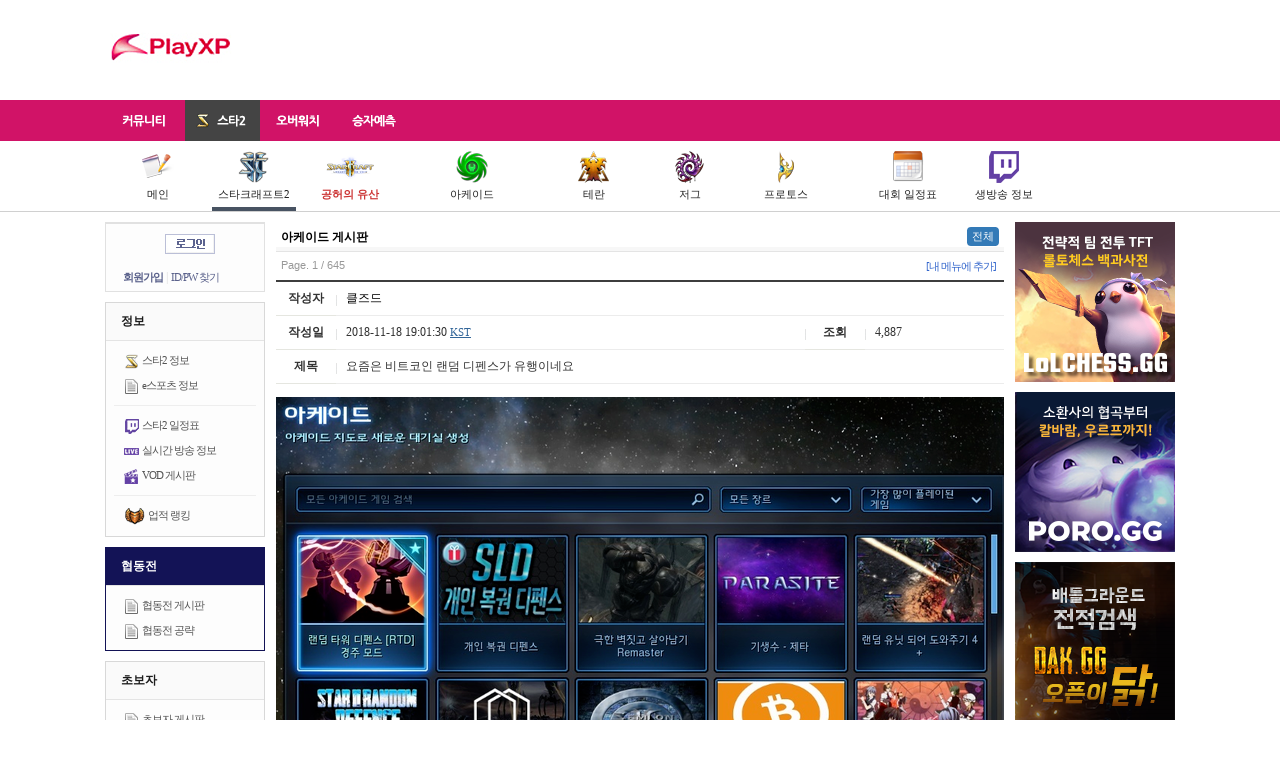

--- FILE ---
content_type: text/html; charset=UTF-8
request_url: https://www.playxp.com/sc2/galaxy/freeboard/view.php?article_id=5634096&sub=sc2
body_size: 9417
content:
<!DOCTYPE html>
<html>
<head>
    <meta charset="utf-8">
    <title>요즘은 비트코인 랜덤 디펜스가 유행이네요 - PlayXP</title>
    <meta http-equiv="X-UA-Compatible" content="IE=edge"/>
                <meta name="viewport" content="width=device-width, initial-scale=1, user-scalable=no">
        <link rel="shortcut icon" href="/favicon.ico"/>
    <link rel="stylesheet" href="/assets/css/normalize.css">
    <link rel="stylesheet" href="/assets/css/bootstrap.min.css">
    <link rel="stylesheet" href="/assets/css/jquery-ui.min.css">
    <link rel="stylesheet" href="/assets/css/jquery-ui.theme.min.css">
    <link rel="stylesheet" type="text/css" href="/assets/css/base.css?9c83ac"/>
            <link rel="stylesheet" type="text/css" href="/assets/css/mobile.css?9c83ac"/>
            <script type="text/javascript" src="/js/common/prototype-1.6.1.js"></script>
    <script type="text/javascript" src="/assets/js/jquery-1.11.1.min.js"></script>
    <script type="text/javascript">
        jQuery.noConflict();
    </script>
    <script type="text/javascript" src="/js/swfobject.js"></script>
    <script type="text/javascript" src="/js/viewTitle.js"></script>
    <script type="text/javascript" src="/assets/js/jquery-ui.min.js"></script>
    <script type="text/javascript" src="/assets/js/bootstrap.min.js"></script>
            <script type="text/javascript"
                src="/assets/js/boardView.js?20150803r1"></script>
        <!--[if IE 8]>
    <link rel="stylesheet" type="text/css" href="http://imports.playxp.com/css/common/ie8-20090714.css"/>
    <![endif]-->
    <script type="text/javascript">
        var requirejs = {
            baseUrl: '/assets/js', 
            urlArgs: '9c83ac'
        };
        
    </script>
    <script data-main="base" src="/assets/js/require.js"></script>
                <script async src="//pagead2.googlesyndication.com/pagead/js/adsbygoogle.js"></script>
    <script>
        (adsbygoogle = window.adsbygoogle || []).push({
            google_ad_client: "ca-pub-2756103832564341"
        });
        
    </script>
</head>

<body class="sc2">
<h1>playXP</h1>

<div id="gnb">
    <div class="hdn">
                    <a href="/" class="logo"><img src="/assets/images/common/playXP_symbol.gif" alt="PlayXP"/></a>
        
        <div class="mobileMenu">
                            <a class="login" href="/member/login_form.php"><img
                            src="//imports.playxp.com/images/btn_login_global.gif" alt="로그인" title=""/></a>
                    </div>

        <div class="gb">
                                            
                    <!-- 728x90 -->
                    <ins class="adsbygoogle"
                         style="display:inline-block;width:728px;height:90px"
                         data-ad-client="ca-pub-2756103832564341"
                         data-ad-region="base"
                         data-ad-slot="5559417914"></ins>
                    <script>
                        (adsbygoogle = window.adsbygoogle || []).push({});
                    </script>
                
                                    </div>
    </div>

    <div class="lnb">
        <div class="box">
            <ul>
                <li class="community">
                    <a href="https://www.playxp.com/"><span>커뮤니티</span></a>
                </li>
                <li class="sc2 actived">
                    <a href="https://www.playxp.com/sc2/">
                        <img src="//pocket.playxp.com/thumbs/728x/1590776?a18533675ac01b6a"/>
                        <span>스타2</span>
                    </a>
                </li>
                <li class="overwatch">
                    <a href="https://www.playxp.com/overwatch/">
                        <span>오버워치</span>
                    </a>
                </li>
                <li class="toto">
                    <a href="https://www.playxp.com/toto/"><span>승자예측</span></a>
                </li>
            </ul>
        </div>
    </div>
            <div class="snb games sc2">
            <div class="inner">
                <ul class="sc2">
                    <li class="wide">
                        <a href="/">
                            <img src="/assets/images/sc2/ico_board_32.png"/><br/>
                            메인
                        </a>
                    </li>
                    <li class="wide on">
                        <a href="/sc2/">
                            <img src="/assets/images/sc2/ico_sc2_32.png"/>
                            <br/>
                            스타크래프트2
                        </a>
                    </li>
                    <li>
                        <a href="/sc2/lotv/" style="color:#cc3333; font-weight:bold;">
                            <img src="/assets/images/sc2/ico_void_48x32.png"/><br/>
                            공허의 유산
                        </a>
                    </li>
                    <li class="bar"></li>
                    <li>
                        <a href="/sc2/galaxy/freeboard/list.php">
                            <img src="/assets/images/sc2/ico_map_32.png"/><br/>
                            아케이드
                        </a>
                    </li>
                    <li class="bar"></li>
                    <li>
                        <a href="/sc2/terran/list.php">
                            <img src="/assets/images/sc2/ico_terran_32.png"/><br/>
                            테란
                        </a>
                    </li>
                    <li>
                        <a href="/sc2/zerg/list.php">
                            <img src="/assets/images/sc2/ico_zerg_32.png"/><br/>
                            저그
                        </a>
                    </li>
                    <li>
                        <a href="/sc2/protoss/list.php">
                            <img src="/assets/images/sc2/ico_protoss_32.png"/><br/>
                            프로토스
                        </a>
                    </li>
                    <li class="bar"></li>
                                        <li>
                        <a href="/sc2/schedule/">
                            <img src="/assets/images/sc2/ico_schedule2_32.png"/><br/>
                            대회 일정표
                        </a>
                    </li>
                    <li>
                        <a href="/sc2/live/">
                            <img src="/assets/images/sc2/ico_live_32.png"/><br/>
                            생방송 정보
                        </a>
                    </li>
                                    </ul>
            </div>
        </div>
        <div class="clearfix"></div>
</div>

<div id="container">
                <h2>서브 메뉴</h2>
        <div id="MenuContainer">
            <h2>로그인</h2>
    <form method="post" action="/member/login.php" onsubmit="return login(this);">
        <div id="LoginBox">
            <div class="ct">
                <a href="/member/login_form.php"><img src="//imports.playxp.com/images/btn_login_global.gif"
                                                      alt="로그인" title=""/></a>
            </div>

            <div class="link">
                <a href="/member/signup.html" class="signup">회원가입</a> |
                <a href="/member/find.html" class="find">ID/PW 찾기</a>
            </div>
        </div>
    </form>


<form name="frmDelMyMenu" method="post" action="/my/delMyMenu.php">
    <input type="hidden" name="seq" value=""/>
</form>
<script type="text/javascript">
    function delMyMenu(seq, title) {
        if (confirm('정말로 "' + title + '" 메뉴를 삭제하시겠습니까?') === false) return false;

        var form = document.forms['frmDelMyMenu'];
        form.seq.value = seq;
        form.submit();
    }

    function setMyMenu(opt) {
        new Ajax.Request('/my/toggleMyMenu.php',
            {
                method: 'post',
                postBody: 'opt=' + (opt ? 1 : 0)
            });
    }
    
</script>
            <div id="Menu">
    <div class="caption">
        정보
    </div>

    <ul>
        <li>
            <img src="//pocket.playxp.com/thumbs/728x/1590776?a18533675ac01b6a"/>
            <a href="/sc2/lotv/list.php">스타2 정보</a>
        </li>
        <li>
            <img src="/assets/images/board/article_15.png" alt="" title=""/>
            <a href="/esports/list.php?sub=sc2">e스포츠 정보</a>
        </li>
    </ul>

    <ul>
        <li>
            <img src="/assets/images/twitch.png" srcset="/assets/images/twitch@2x.png 2x" alt="화살표" title=""/>
            <a href="/sc2/schedule/"> 스타2 일정표</a>
        </li>
        <li>
            <img src="/assets/images/ico_live.png" srcset="/assets/images/ico_live@2x.png 2x" alt="화살표" title=""/>
            <a href="/sc2/live/">실시간 방송 정보</a>
        </li>
        <li>
            <img src="/assets/images/ico_vod.png" srcset="/assets/images/ico_vod@2x.png 2x" alt="화살표" title=""/>
            <a href="/sc2/vod/list.php">VOD 게시판</a>
        </li>
    </ul>

    <ul class="last">
        <li>
            <img src="/assets/images/sc2/ico_achievement.png"/>
            <a href="/sc2/achievement/">업적 랭킹</a>
        </li>
    </ul>
</div>

<div id="Menu" style="border-color: #131356;">
    <div class="caption" style="letter-spacing:0; background-color:#131356; color:#fff;">
        협동전
    </div>

    <ul class="last">
        <li>
            <img src="/assets/images/board/article_15.png" alt="" title=""/>
            <a href="/sc2/co_op/list.php">협동전 게시판</a>
        </li>
        <li>
            <img src="/assets/images/board/article_15.png" alt="" title=""/>
            <a href="/sc2/co_op/guide/list.php">협동전 공략</a>
        </li>
    </ul>
</div>

<div id="Menu">
    <div class="caption">
        초보자
    </div>

    <ul>
        <li>
            <img src="/assets/images/board/article_15.png" alt="" title=""/>
            <a href="/sc2/newbie/list.php">초보자 게시판</a>
        </li>
        <li>
            <img src="/assets/images/board/article_15.png" alt="" title=""/>
            <a href="/sc2/single/guide/list.php">캠페인 게시판</a>
        </li>
    </ul>

    <ul class="last">

        <li>
            <img src="/assets/images/board/article_15.png" alt="" title=""/>
            <a href="/sc2/strategy/list.php">빌드/전략 게시판</a>
        </li>
        <li>
            <img src="/assets/images/board/article_15.png" alt="" title=""/>
            <a href="/sc2/tip/list.php">팁/정보 게시판</a>
        </li>
    </ul>
</div>

<div id="Menu">
    <div class="caption">
        커뮤니티
    </div>

    <ul>
        <li>
            <img src="//pocket.playxp.com/thumbs/728x/1539654?91098b80f55215e9" alt="" title=""/>
            <a href="/sc2/bbs/list.php">스타2 게시판</a>
        </li>
        <li>
            <img src="/assets/images/board/article_15.png" alt="" title=""/>
            <a href="/sc2/issue/list.php">사건사고 게시판</a>
        </li>
    </ul>

    <ul>
        <li>
            <img src="/assets/images/board/article_15.png" alt="" title=""/>
            <a href="/community/funny/list.php?sub=sc2">웃기는 게시판</a>
        </li>
    </ul>

    <ul class="mobileOnly">
        <li>
            <a href="/issues/sc2.php?sub=main">이슈 게시물</a>
        </li>
    </ul>

    <ul>
        <li>
            <img src="/assets/images/board/article_15.png" alt="" title=""/>
            <a href="/sc2/opentoon/list.php?sub=sc2">오픈툰</a>
        </li>
        <li>
            <img src="/assets/images/board/article_15.png" alt="" title=""/>
            <a href="/sc2/ss/list.php">스크린샷</a>
        </li>
    </ul>

    <ul>
        <li>
            <img src="//imports.playxp.com/images/sc2/ico_league_t.gif" alt="화살표" title=""/>
            <a href="/sc2/terran/list.php">테란 게시판</a>
        </li>
        <li>
            <img src="//imports.playxp.com/images/sc2/ico_league_z.gif" alt="화살표" title=""/>
            <a href="/sc2/zerg/list.php">저그 게시판</a>
        </li>
        <li>
            <img src="//imports.playxp.com/images/sc2/ico_league_p.gif" alt="화살표" title=""/>
            <a href="/sc2/protoss/list.php">프로토스 게시판</a>
        </li>
    </ul>

    <ul class="last">
        <li>
            <img src="/assets/images/board/article_15.png" alt="" title=""/>
            <a href="/sc2/gosureplays/list.php">고수 리플레이</a>
        </li>
        <li>
            <img src="/assets/images/board/article_15.png" alt="" title=""/>
            <a href="/sc2/replays/list.php">유저 리플레이</a>
        </li>
    </ul>
</div>

<div id="Menu">
    <div class="caption">
        세계관
    </div>

    <ul class="last">
        <li>
            <img src="/assets/images/board/article_15.png" alt="" title=""/>
            <a href="/sc2/story/list.php">세계관 정보</a>
        </li>
        <li>
            <img src="/assets/images/board/article_15.png" alt="" title=""/>
            <a href="/sc2/storyqna/list.php">세계관 토론장</a>
        </li>
    </ul>
</div>

<div id="Menu">
    <div class="caption">
        아케이드
    </div>

    <ul>
        <li>
            <img src="/assets/images/board/ico_map_16.png"/>
            <a href="/sc2/mappr/list.php?sub=sc2">아케이드 홍보</a>
        </li>
        <li class="actived">
            <img src="/assets/images/board/ico_map_16.png"/>
            <a href="/sc2/galaxy/freeboard/list.php?sub=sc2">아케이드 게시판</a>
        </li>
    </ul>

    <ul class="last">
        <li>
            <img src="/assets/images/board/article_15.png" alt="" title=""/>
            <a href="/sc2/galaxy/list.php?sub=sc2">갤럭시 포럼</a>
        </li>
        <li>
            <img src="/assets/images/board/article_15.png" alt="" title=""/>
            <a href="/sc2/galaxyqna/list.php?sub=sc2">갤럭시 Q&amp;A</a>
        </li>
        <li>
            <img src="/assets/images/board/article_15.png" alt="" title=""/>
            <a href="/sc2/maps/tip/list.php?sub=sc2">갤럭시 팁</a>
        </li>
        <li>
            <img src="/assets/images/board/article_15.png" alt="" title=""/>
            <a href="/sc2/maps/pds/list.php?sub=sc2">맵 자료실</a>
        </li>
    </ul>
</div>

<div id="Menu">
    <div class="caption">
        홍보
    </div>

    <ul class="last">
        <li>
            <img src="/assets/images/board/article_15.png" alt="" title=""/>
            <a href="/sc2/bj/list.php">방송 홍보</a>
        </li>
        <li>
            <img src="/assets/images/board/article_15.png" alt="" title=""/>
            <a href="/sc2/clan/list.php">클랜 홍보</a>
        </li>
        <li>
            <img src="/assets/images/board/article_15.png" alt="" title=""/>
            <a href="/sc2/friends/list.php">배틀넷 친구 찾기</a>
        </li>
    </ul>
</div>

<div id="Menu">
    <div class="caption">
        기타
    </div>

    <ul class="last">
        <li>
            <img src="/assets/images/board/article_15.png" alt="" title=""/>
            <a href="/sc2/patch/list.php">패치 노트</a>
        </li>
    </ul>
</div>

        </div>
        
        <link href="/css/SmartEditor/0.3.16/style.css" rel="stylesheet" type="text/css"/>
<script async="" src="//platform.twitter.com/widgets.js" charset="utf-8"></script>
<div id="BoardView">
    <div class="boardTopImage">
    </div>







    <div class="board_title">
        <a href="/sc2/galaxy/freeboard/list.php?sub=sc2"><strong>아케이드 게시판</strong></a>

        <ul class="subnav nav nav-pills">
            <li class="active"><a href="/sc2/galaxy/freeboard/list.php">전체</a></li>
                    </ul>

        <div class="clearfix"></div>
    </div>
    <div id="PageInfo">
        Page. 1 / 645

        <span class="addBoard">
            <a href="/my/addBoard.php">[내 메뉴에 추가]</a>
    </span>
    </div>
    
    <div class="mobileOnly">
        <div id="BoardButton">
                                        <a href="write.php?sub=sc2"><img
                            src="/images/board/btn_write.gif" title="" alt="글쓰기"/></a>
                    </div>

            </div>

    <table id="BoardViewHeader" class="no_category">
        <tr>
            <th>작성자</th>
            <td class="nick" colspan="3">
                                    <a href="#" onclick="return ViewUnion(635129);">클즈드</a>
                                                                    </td>
        </tr>
        <tr>
            <th>작성일</th>
            <td>
                2018-11-18 19:01:30 <a href="/services/timezone.php?rtnUrl=%2Fsc2%2Fgalaxy%2Ffreeboard%2Fview.php%3Farticle_id%3D5634096%26sub%3Dsc2" class="timezone" title="시간대 설정 바꾸기&#13;Change timezone">KST</a>
            </td>
            <th>조회</th>
            <td>
                4,887
            </td>
        </tr>
                <tr>
            <th>제목</th>
            <td colspan="3" class="title">
                <div class="title">
                    요즘은 비트코인 랜덤 디펜스가 유행이네요
                </div>
            </td>
        </tr>
    </table>

    <div id="BoardContent" class="smartOutput">
        <div class="bbox">
            		<img src="//pocket.playxp.com/thumbs/728x/1753192?f7ed1c3fa6c77344" title="BRD.png"><br style="clear:both;">ㅋㅋ

            
                    </div>
    </div>

    
    <div id="BoardRecommend">
                <input class="btnRecommend" type="button"
               value="이 게시물 추천하기"
               onclick="Recommend(924, 5634096); return false;"/>
        <input class="btnPolice" type="button" value="신고"
               onclick="PoliceJingjing(5634096); return false;"/>
    </div>

    <div id="ArticlePolice">
        <form method="post" onsubmit="return checkArticlePolice(this);">
            <input type="hidden" name="articleId" value=""/>

            <div>
                <p>
                    지속적인 허위 신고시 신고자가 제재를 받을 수 있습니다.<br/>
                    신고 사유를 입력하십시오:
                </p>
                <input type="text" name="police_reason" class="reason" value=""/>
                <input type="submit" class="submit" value="신고 접수"/>
                <input type="button" class="cancel" onclick="hideArticlePolice(); return false;" value="취소"/>
            </div>
        </form>
    </div>

    
    
                        <div id="B_BN">
                                            
                    <div class="gaBox">
                        <ins class="adsbygoogle"
                             style="display:block"
                             data-ad-client="ca-pub-2756103832564341"
                             data-ad-slot="4721198715"
                             data-ad-region="base"
                             data-ad-format="horizontal"></ins>
                        <script>
                            (adsbygoogle = window.adsbygoogle || []).push({});
                        </script>
                    </div>
                
                                    </div>
    
<div id="Footstep">
    <img class="caption" src="//imports.playxp.com/images/text/txt_footstep.gif" alt="발도장 찍기"/>
            <div class="btn">
            <input type="button" id="btnFootstep" value="발도장 찍기" onclick="do_footstep(this);"/>
        </div>
        <div class="footList">
            </div>
</div>

<iframe name="ifrAction" frameborder="0" width="0" height="0" style="display:none;"></iframe>

<form method="post" name="frmFootstep" action="/services/footstep.php" target="ifrAction">
    <input type="hidden" name="mode" value="add"/>
    <input type="hidden" name="board_id" value="924"/>
    <input type="hidden" name="uid" value="5634096"/>
</form>
    
            <div id="BoardComment">
                <div class="announce">
            등록된 댓글이 없습니다.
        </div>
    
</div>

<div id="BoardCommentWrite">
            <div class="announce">
                        댓글을 등록하려면 로그인 하셔야 합니다.
            로그인 하시려면 <a href="/member/login_form.php?rtnUrl=http%3A%2F%2Fwww.playxp.com%2Fsc2%2Fgalaxy%2Ffreeboard%2Fview.php%3Farticle_id%3D5634096%26sub%3Dsc2">[여기]</a>를 클릭하십시오.
                    </div>
    </div>

<form name="frmDelComment" method="post" action="action.php">
    <input type="hidden" name="mode" value="delete_comment"/>
    <input type="hidden" name="comment_id" value=""/>
    <input type="hidden" name="reason" value=""/>
    <input type="hidden" name="password" value=""/>
    <input type="hidden" name="page" value=""/>
    <input type="hidden" name="sub" value="sc2"/>
</form>

<script type="text/javascript">
    var board_id = 924;
    var member_no = 0;
    var member_auth = 0;
    var isIE = (navigator.appName == "Microsoft Internet Explorer");
    var is_being_recommend_pct = false;

    function pbct(cmt_id) {
        if (is_being_recommend_pct === true) {
            alert('현재 처리 중인 명령이 있습니다. 잠시만 기다려 주세요.');
            return;
        }

        if (confirm('정말로 이 댓글을 악플로 신고하시겠습니까?') === false) return;

        is_being_recommend_pct = true;

        new Ajax.Request('action.php',
                {
                    postBody: 'mode=bcmt&cmt_id=' + cmt_id,
                    onSuccess: function (transport) {
                        is_being_recommend_pct = false;

                        if (transport.responseText == 'ERROR') {
                            alert('이미 신고하신 상태입니다.');
                            return;
                        }

                        if (/^[0-9]+$/.test(transport.responseText) === false) {
                            alert(transport.responseText);
                            return;
                        }

                        obj.parentNode.children[1].innerHTML = transport.responseText;
                        alert('반대하였습니다.');
                    },
                    onFailure: function () {
                        is_being_recommend_pct = false;
                        alert('서버 오류로 인해 악플 신고를 실패하였습니다.\n\n잠시 후 새로 고침 하신 뒤, 다시 시도해 주시기 바랍니다.');
                    }
                });
    }
    
</script>

    
            <div id="PrevArticle">
                            <div>
                    <strong>이전글: </strong>
                    <img src="//imports.playxp.com/images/board/icon_new.gif"/>
                    <a href="/sc2/galaxy/freeboard/view.php?article_id=5634690&sub=sc2#!0">프리미엄 아케이드 더 나올려나</a>
                                    </div>
                                        <div>
                    <strong>다음글: </strong>
                    <img src="//imports.playxp.com/images/board/icon_new.gif"/>
                    <a href="/sc2/galaxy/freeboard/view.php?article_id=5633291&sub=sc2#!1">rpg맵은대부분 초기에만 흥행하고 식어버리네요</a>
                                            <span class="comment_num">[1]</span>
                                    </div>
                    </div>
    
    <div id="LinkButton">
        <div class="left">
            <a href="list.php?sub=sc2"><img src="/images/board/btn_list.gif"/></a>
        </div>
        <div class="right">
                                            </div>
    </div>

            <div class="noMobile" style="margin-top:20px;">
<ins class="kakao_ad_area" style="display:none;"
 data-ad-unit    = "DAN-t4f0pgmsedyu"
 data-ad-width   = "728"
 data-ad-height  = "90"></ins>
<script type="text/javascript" src="//t1.daumcdn.net/adfit/static/ad.min.js" async></script>
        </div>

    <form name="frmEditArticle" method="post" action="write.php?article_id=5634096&amp;sub=sc2">
        <input type="hidden" name="page" value=""/>
        <input type="hidden" name="password" value=""/>
    </form>

    <form name="frmDelArticle" method="post" action="action.php">
        <input type="hidden" name="mode" value="delete_article"/>
        <input type="hidden" name="article_id" value="5634096"/>
        <input type="hidden" name="reason" value=""/>
        <input type="hidden" name="password" value=""/>
        <input type="hidden" name="page" value=""/>
        <input type="hidden" name="sub" value="sc2"/>
    </form>

    <div id="editArticlePopup">
        <div class="ps">
            <form onsubmit="return editArticlePopup(this);">
                <div class="pd">
                    <span></span>
                    <input type="text" name="txtInput" class="text"/>
                    <input type="submit" name="btnSubmit" value="수정" class="submit"/>
                    <input type="button" name="btnCancel" value="취소" class="cancel" onclick="editArticleCancel();"/>
                </div>
            </form>
        </div>
    </div>

    <div id="delArticlePopup">
        <div class="ps">
            <form onsubmit="return delArticlePopup(this);">
                <div class="pd">
                    <span></span>
                    <input type="text" name="txtInput" class="text"/>
                    <input type="submit" name="btnSubmit" value="삭제" class="submit"/>
                    <input type="button" name="btnCancel" value="취소" class="cancel" onclick="delArticleCancel();"/>
                </div>
            </form>
        </div>
    </div>

    <div id="delCommentPopup">
        <div class="ps">
            <form onsubmit="return delCommentPopup(this);">
                <input type="hidden" name="sub" value="sc2"/>

                <div class="pd">
                    <span></span>
                    <input type="text" name="txtInput" class="text"/>
                    <input type="submit" name="btnSubmit" value="삭제" class="submit"/>
                    <input type="button" name="btnCancel" value="취소" class="cancel" onclick="delCommentCancel();"/>
                </div>
            </form>
        </div>
    </div>
</div>

<script type="text/javascript">
    var board_id = 924;
    var writer_no = 635129;
</script>

                        <div id="sidemenu">
                <div style="margin-bottom:10px;">
                    <a href="https://lolchess.gg/?utm_source=playxp&utm_medium=side" target="_blank">
                        <img src="/assets/images/pm/lolchessgg_160x160.png" alt="롤토체스 TFT - 롤체지지 LoLCHESS.GG"/></a>
                </div>

                <div style="margin-bottom:10px;">
                    <a href="https://poro.gg/?utm_source=playxp&utm_medium=side" target="_blank">
                        <img src="/assets/images/poro/160x160.png" alt="소환사의 협곡부터 칼바람, 우르프까지 - 포로지지 PORO.GG"/></a>
                </div>

                <div style="margin-bottom:10px;">
                    <a href="https://dak.gg" target="_blank"><img
                                src="/assets/images/pm/dakgg/160x160.png" alt="배그 전적검색은 닥지지(DAK.GG)에서 가능합니다"/></a>
                </div>

                
                <style type="text/css">
#XPToToL{list-style-type:none; padding:0px; margin:0px;}
#XPToToL li{padding:0px; margin:0px 0px 5px 0px; height:16px; overflow:hidden;}
#XPToToL .date{font-family:돋움; font-size:8pt; letter-spacing:-1px; color:#cc5f24;}
	#XPToToL .no_item {font-family:돋움; font-size:8pt; letter-spacing:-1px; color:#666; text-align:center;}
</style>
<div id="CRightLatest">
<a href="/toto/"><img src="//imports.playxp.com/images/sc2/ca_toto.jpg" alt="XP 토토" title="" style="margin-bottom:5px;" /></a>
<ul id="XPToToL">
	<li class="no_item">
		(진행 중인 토토가 없습니다)
	</li>
</ul>

<ul id="CRAttention">
	<li><a href="/sc2/clan/list.php"><span class="clan">클랜</span></a> <a href="/sc2/clan/view.php?article_id=5706646">[혜성]클랜에서 함께 성장하실 클랜원 분들을 모집합니다.</a></li>
	<li><a href="/sc2/clan/list.php"><span class="clan">클랜</span></a> <a href="/sc2/clan/view.php?article_id=5706615">래더, 연겜 위주 클랜 [낭만]에서 클랜원을 모집합니다!</a></li>
	<li><a href="/sc2/clan/list.php"><span class="clan">클랜</span></a> <a href="/sc2/clan/view.php?article_id=5706392">NG리그 시즌 15가 여러분들을 영광의 왕좌로 초청합니다.</a></li>
	<li><a href="/sc2/bj/list.php"><span class="bj">방송</span></a> <a href="/sc2/bj/view.php?article_id=5706313">공고는 죽었다 유감을 표하도록 하지</a></li>
	<li><a href="/sc2/clan/list.php"><span class="clan">클랜</span></a> <a href="/sc2/clan/view.php?article_id=5705917">뉴게임즈 클랜에서 새로운 가족을 찾습니다.</a></li>
</ul>
</div>


                <div id="liveList" style="margin-top:15px;">
                    <a href="/sc2/live/"><strong style="color:#000; letter-spacing:-1px;">실시간 스타2 방송 (5
                            건)</strong></a>
                    <div style="border: 1px solid #e9e9e9; padding: 5px; margin: 3px 0px 5px 0px; background-color: #fafafa; list-style-type: none;">
                                                    <li style="padding:2px 0px; line-height:1.6; height:16px; overflow:hidden;">
                                <span style="background-color: #6441A5; padding: 2px; color: #fff; font-family: 돋움; font-size: 11px; letter-spacing: -1px;">트위치</span>
                                <a href="/sc2/live/">김정훈 (TOP)</a>
                            </li>
                                                        <li style="padding:2px 0px; line-height:1.6; height:16px; overflow:hidden;">
                                <span style="background-color: #6441A5; padding: 2px; color: #fff; font-family: 돋움; font-size: 11px; letter-spacing: -1px;">트위치</span>
                                <a href="/sc2/live/">RERUN: Stephano [Z] vs. DnS [P] - UB Ro16 - B1 - IEM Katowice 2018</a>
                            </li>
                                                        <li style="padding:2px 0px; line-height:1.6; height:16px; overflow:hidden;">
                                <span style="background-color: #6441A5; padding: 2px; color: #fff; font-family: 돋움; font-size: 11px; letter-spacing: -1px;">트위치</span>
                                <a href="/sc2/live/">RANDOM 3v3 ► with PiG and feardragon! ~ !subtember !multistream</a>
                            </li>
                                                </div>
                </div>

                <div id="recentArticles" style="margin-top:15px;">
                    <strong style="letter-spacing:-1px;">전체 최근 게시물</strong>
                    <div style="border: 1px solid #e9e9e9; padding: 5px; margin: 3px 0px 5px 0px; background-color: #fafafa; list-style-type: none;">
                                                    <li style="padding:2px 0px; line-height:1.6; height:16px; overflow:hidden;">
                                <span style="background-color: #777; padding: 2px; color: #fff; font-family: 돋움; font-size: 11px; letter-spacing: -1px;">자유</span>
                                <a href="/sc2/general/view.php?article_id=5706666">오늘도 메벤을 눈팅하는 신 창 섭</a>
                            </li>
                                                    <li style="padding:2px 0px; line-height:1.6; height:16px; overflow:hidden;">
                                <span style="background-color: #777; padding: 2px; color: #fff; font-family: 돋움; font-size: 11px; letter-spacing: -1px;">자유</span>
                                <a href="/sc2/general/view.php?article_id=5706664">한번 알아보았습니다.</a>
                            </li>
                                                    <li style="padding:2px 0px; line-height:1.6; height:16px; overflow:hidden;">
                                <span style="background-color: #777; padding: 2px; color: #fff; font-family: 돋움; font-size: 11px; letter-spacing: -1px;">자유</span>
                                <a href="/sc2/general/view.php?article_id=5706663">눈팅만 하다가 쓰는 글</a>
                            </li>
                                                    <li style="padding:2px 0px; line-height:1.6; height:16px; overflow:hidden;">
                                <span style="background-color: #777; padding: 2px; color: #fff; font-family: 돋움; font-size: 11px; letter-spacing: -1px;">자유</span>
                                <a href="/sc2/general/view.php?article_id=5706662">몬헌 와일즈 민심이 회복될날은 올까</a>
                            </li>
                                                    <li style="padding:2px 0px; line-height:1.6; height:16px; overflow:hidden;">
                                <span style="background-color: #777; padding: 2px; color: #fff; font-family: 돋움; font-size: 11px; letter-spacing: -1px;">자유</span>
                                <a href="/sc2/general/view.php?article_id=5706661">자게 글이 안 올라와</a>
                            </li>
                                                    <li style="padding:2px 0px; line-height:1.6; height:16px; overflow:hidden;">
                                <span style="background-color: #777; padding: 2px; color: #fff; font-family: 돋움; font-size: 11px; letter-spacing: -1px;">던파</span>
                                <a href="/gamebbs/dnf/view.php?article_id=5706659">정반대 결과에 '화들짝</a>
                            </li>
                                                    <li style="padding:2px 0px; line-height:1.6; height:16px; overflow:hidden;">
                                <span style="background-color: #777; padding: 2px; color: #fff; font-family: 돋움; font-size: 11px; letter-spacing: -1px;">협동전 토론장</span>
                                <a href="/sc2/co_op/view.php?article_id=5706655">주간돌변 67. 하늘 경계. 공허의 출격/공격적배치,...</a>
                            </li>
                                            </div>
                </div>
                <!-- stickyunit -->
                <div style="margin-top:0; height:600px;">
                                                                                
                        <div id="stickyunit">
                            <ins class="adsbygoogle"
                                 style="display:inline-block;width:160px;height:600px"
                                 data-ad-client="ca-pub-2756103832564341"
                                 data-ad-region="base"
                                 data-ad-slot="3703041365"></ins>
                            <script>
                                (adsbygoogle = window.adsbygoogle || []).push({});
                            </script>
                            <style type="text/css">
                                #stickyunit.fixed-nav {
                                    position: fixed;
                                    top: 5px;
                                }
                            </style>
                            <script type="text/javascript">
                                (function ($) {
                                    var sticky = $('#stickyunit');
                                    var prevStickyTop = parseInt(sticky.offset().top, 10) - 5;

                                    $(window).scroll(function () {
                                        if ($(this).scrollTop() >= prevStickyTop) {
                                            $('#stickyunit').addClass('fixed-nav');
                                        } else {
                                            $('#stickyunit').removeClass('fixed-nav');
                                        }
                                    });
                                })(jQuery);
                            </script>
                        </div>
                    
                                                                            </div>
                <!-- // stickyunit -->
            </div>
            <!-- // sidemenu -->
            
            </div> <!-- //container -->
    
        <div id="FootMenu">
        <div class="box1">
            <div style="float:left; font-family: 돋움; font-size: 8pt; margin: 16px 5px 10px 5px; color: #666; text-align:left; line-height:1.4em;">
                <ul style="margin:0; padding:0; list-style-type:none; border:0; max-width:500px;">
                    <li style="margin-left:5px; margin-right:7px;">(주)플레이엑스피</li>
                    <li style="margin-left:7px; margin-right:7px;">대표: 윤석재</li>
                    <li style="margin-left:7px; margin-right:0;">사업자등록번호: 406-86-00726</li>
                </ul>
                <p>
                    <span style="font-family: 돋움; font-size: 8pt; margin: 10px 0 10px 4px; color: #666; ">&copy; PlayXP Inc. All Rights Reserved.</span>
                </p>
            </div>

            <div class="mobileMenu" style="width: 100%; text-align: center; margin: 5px 0 20px 0;">
                <input type="button" style="width:150px;" class="btn btn-sm btn-default" value="PC버전"/>
            </div>


            <div class="links box2" style="float:right;">
                <ul style="border-top:0; margin:17px 0 5px 0;">
                    <li>
                        <a href="/member/service.html"><span>이용약관</span></a>
                    </li>
                    <li>
                        <a href="/member/privacy.html"><span>개인정보취급방침</span></a>
                    </li>
                    <li>
                        <a href="/member/disclaimer.html"><span>책임의한계와법적고지</span></a>
                    </li>
                    <li>
                        <a href="mailto:press@playxp.com"><span>기사제보/Press</span></a>
                    </li>
                    <li>
                        <a href="/member/block_list.php"><span style="font-weight:bold;">블럭자 명단</span></a>
                    </li>
                    <li>
                        <a href="/guest/list.php"><span>문의/건의/신고</span></a>
                    </li>
                </ul>
            </div>
        </div>
        <div style="clear:both;"></div>

        
    </div>
        <script type="text/javascript">
        //var uri = '/sc2/galaxy/freeboard/view.php?article_id=5634096&amp;amp;sub=sc2';
        
        
        (function ($) {
/*
            $('#Menu .caption .question').hover(function () {
                $(this).parent().find('.alert').show();
            }, function () {
                $(this).parent().find('.alert').hide();
            });

            $('#FootMenu .mobileMenu input').on('click', function () {
                var cName = 'pcver';
                var cValue = '1';

                cookies = cName + '=' + escape(cValue) + '; path=/ ';
                if (typeof cDay != 'undefined') cookies += ';';
                document.cookie = cookies;

                location.href = uri;
            });

            $('#FootMenu .pcMenu input').on('click', function () {
                var cName = 'pcver';
                var cValue = '0';

                cookies = cName + '=' + escape(cValue) + '; path=/ ';
                if (typeof cDay != 'undefined') cookies += ';';
                document.cookie = cookies;

                location.href = uri;
            });
*/
        })(jQuery);
        
    </script>
    <script>
        (function (i, s, o, g, r, a, m) {
            i['GoogleAnalyticsObject'] = r;
            i[r] = i[r] || function () {
                (i[r].q = i[r].q || []).push(arguments)
            }, i[r].l = 1 * new Date();
            a = s.createElement(o),
                m = s.getElementsByTagName(o)[0];
            a.async = 1;
            a.src = g;
            m.parentNode.insertBefore(a, m)
        })(window, document, 'script', '//www.google-analytics.com/analytics.js', 'ga');

        ga('create', 'UA-1625942-1', 'auto');
        ga('require', 'displayfeatures');
        ga('require', 'linkid', 'linkid.js');
        ga('send', 'pageview');
        
    </script>

<script async src="https://www.googletagmanager.com/gtag/js?id=G-BZ5ZWLQYSH"></script>
<script>
  window.dataLayer = window.dataLayer || [];
  function gtag(){dataLayer.push(arguments);}
  gtag('js', new Date());
  gtag('config', 'G-BZ5ZWLQYSH');
</script>


    <script>
        !function (e, o, n) {
            window.HSCW = o, window.HS = n, n.beacon = n.beacon || {};
            var t = n.beacon;
            t.userConfig = {}, t.readyQueue = [], t.config = function (e) {
                this.userConfig = e
            }, t.ready = function (e) {
                this.readyQueue.push(e)
            }, o.config = {
                docs: {enabled: !1, baseUrl: ""},
                contact: {enabled: !0, formId: "43a9965c-f3b3-11e7-b466-0ec85169275a"}
            };
            var r = e.getElementsByTagName("script")[0], c = e.createElement("script");
            c.type = "text/javascript", c.async = !0, c.src = "https://djtflbt20bdde.cloudfront.net/", r.parentNode.insertBefore(c, r)
        }(document, window.HSCW || {}, window.HS || {});

        HS.beacon.config({
            color: '#32a8d9', icon: 'message', poweredBy: false, showSubject: true,
            instructions: '사이트 기능 제안, 버그 신고, 기타 의견을 남겨주세요.', translation: {
                emailLabel: '이메일 주소',
                emailError: '올바른 이메일 주소를 입력해 주십시오.',
                messageLabel: '내용을 남겨주세요.',
                messageError: '내용을 남겨주세요.',
                sendLabel: '보내기',
                contactSuccessLabel: '전송 완료!',
                contactSuccessDescription: '의견을 남겨주셔서 감사합니다! 답변이 가능한 내용일 경우 적어주신 이메일로 회신드리겠습니다.',
                fileExtensionError: '허용되지 않는 첨부 파일 형식입니다.',
                attachFileError: '최대 10MB까지만 첨부할 수 있습니다.',
                attachFileLabel: '파일 첨부',
                contactLabel: '메시지 전송',
                subjectLabel: '제목',
                subjectError: '제목을 적어주세요.'
            }
        });
        
            </script>
            </body>
        </html>
    

--- FILE ---
content_type: application/javascript
request_url: https://www.playxp.com/assets/js/base.js?9c83ac
body_size: 3410
content:
"use strict";

var console = window.console || {
        log: function () {
            // passes
        }
    };

require.config({
    baseUrl: '/assets/js',
    paths: {
        'popup': 'util/popup'
    },
    shim: {}
});

var isIE = (navigator.appName == "Microsoft Internet Explorer");

function ClearBG(obj) {
    obj.style.background = "#ffffff";
}

function SetBG(obj, url) {
    obj.style.background = "url(" + url + ")";
    obj.style.backgroundRepeat = "no-repeat";
}


function SetAutoLogin(obj) {
    if (obj.checked === true) {
        if (confirm("자동 로그인 기능을 사용하시겠습니까?\n\n유의사항:\n---------\n1) 2주 이내 사이트 미 접속시에는 자동 로그인이 해제됩니다.\n2) 다른 컴퓨터에서 자동 로그인을 설정하면 기존에 설정된 컴퓨터는 해제됩니다.\n3) PC방, 학교 등 공공장소에서 사용시에는 개인정보가 유출될 수 있습니다.") === false) obj.checked = false;
    }
}

function login(form) {
    if (!form.id.value) {
        alert('아이디를 입력하십시오.');
        form.id.focus();
        return false;
    }
    if (!form.passwd.value) {
        alert('암호를 입력하십시오.');
        form.passwd.focus();
        return false;
    }

    if (isIE === true && false) {
        form.action = 'https://security.playxp.com' + form.action;
    }

    return true;
}

function getElementsByName(tag, name) {
    var elem = document.getElementsByTagName(tag);
    var arr = new Array();
    for (var i = 0, iarr = 0; i < elem.length; i++) {
        var att = elem[i].getAttribute("name");
        if (att == name) {
            arr[iarr] = elem[i];
            iarr++;
        }
    }
    return arr;
}

function MyPocket() {
    PopUp('/services/pocket/my.php', 'pocket', 700, 400);
}

function ViewMemo() {
    PopUp('/services/memo/received.php', 'memo', 600, 450);
}

function InputDigitOnly(event) {
    if (/[0-9]/.test(String.fromCharCode(event.keyCode)) === false) {
        // 46 = del, 8 = bs, 35 = end, 36 = home, 16 = lshife
        if (event.keyCode != 46 && event.keyCode != 8 && event.keyCode != 35 && event.keyCode != 36 && event.keyCode != 37 && event.keyCode != 38 && event.keyCode != 16) {
            event.returnValue = false;
        }
    }
}

function rd(args, popup) {
    var url = 'http://rd.playxp.com' + args;

    if (typeof(popup) == 'object') {
        if (popup.width == -1 && popup.height == -1) {
            var win = window.open(url);
        }
        else {
            var win = PopUp(url, popup.target, popup.width, popup.height, popup.scrollable, popup.resizable);
        }
    }
    else {
        var vForm = document.createElement('form');
        vForm.action = url;

        document.body.appendChild(vForm);

        vForm.submit();
    }
}

// 지정 월의 마지막 날 구하기
Date.getLastDay = function (y, m) {
    return new Date(y, m, 0).getDate();
}

// 바이트 계산
String.prototype.bytes = function () {
    var str = this;
    var l = 0;
    for (var i = 0; i < str.length; i++) l += (str.charCodeAt(i) > 128) ? 2 : 1;
    return l;
}

// number_format() 3자리 마다 콤마 출력
String.prototype.number_format = function () {
    return this.replace(/(\d)(?=(?:\d{3})+(?!\d))/g, '$1,');
}

// trim() 양 끝 공백 제거
String.prototype.trim = function () {
    return this.replace(/^\s+|\s+$/g, '');
}

// Battle.net 래더 페이지 호출
function ladder(form) {
    var ladder_url;

    if (form.Gateway.value == 'Kalimdor') {
        ladder_url = 'http://asialadders.battle.net/war3/ladder/';
    }
    else {
        ladder_url = 'http://www.battle.net/war3/ladder/';
    }

    if (form.IsExpension.checked === true) {
        ladder_url += 'w3xp';
    }
    else {
        ladder_url += 'war3';
    }

    ladder_url += '-ladder-solo.aspx?Gateway=' + form.Gateway.value;

    if (form.PlayerSearch.value) ladder_url += '&PlayerSearch=' + form.PlayerSearch.value;

    window.open(ladder_url);
    return false;
}

function ViewUnion(member_id, event) {
    PopUp('/member/union/main.php?member_id=' + member_id, 'union', 800, 500);
    return false;
}

function setFontags(x) {
    if (/pt$/.test(x) === true) return x;

    switch (x) {
        case '1':
        case 'xx-small':
            return '8pt';
            break;

        case '2':
        case 'x-small':
            return '9pt';
            break;

        case '3':
        case 'small':
            return '12pt';
            break;

        case '4':
        case 'medium':
            return '16pt';
            break;

        case '5':
        case 'large':
            return '20pt';
            break;

        case '6':
        case 'x-large':
            return '26pt';
            break;

        case '7':
        case 'xx-large':
            return '32pt';
            break;

        default:
            return '10pt';
    }
}

function ImgView(pocket_id) {
    PopUp('/services/pocket/viewer.php?pocket_id=' + pocket_id, 'ImgViewer', 300, 100);
}


/**
 * 이벤트 등록
 *
 * @param  (object)  handle
 * @param  (string)  eventName
 * @param  (object)  functionName
 * @return (boolean) added
 */
function addEvent(handle, eventName, functionName) {
    return Event.observe(handle, eventName, functionName);
}

function delEvent(handle, eventName, functionName) {
    return Event.stopObserving(handle, eventName, functionName);
}


function PopUp(url, target, width, height, scrollable, resizable) {
    var p_left = parseInt((window.screen.availWidth - width) / 2);
    var p_top = parseInt((window.screen.availHeight - height) / 2);

    if (typeof(scrollable) == 'undefined') scrollable = false;
    if (typeof(resizable) == 'undefined')  resizable = false;

    if (typeof(target) == 'undefined') {
        var win = window.open(url, '_blank');
    }
    else {
        var win = window.open(url, target, 'width=' + width + ', height=' + height + ', top=' + p_top + ', left=' + p_left + ', scrollbars=' + (scrollable ? 'yes' : 'no'));
    }

    win.focus();

    return win;
}

var objPopupData = {};
objPopupData.width = -1;
objPopupData.height = -1;
objPopupData.target = '_blank';
objPopupData.scollable = false;
objPopupData.resizable = false;


var PopupMenu = {};
PopupMenu.menuList = [];
PopupMenu.menuID = 'mnuDefault';
PopupMenu.SetMenuID = function (menu_id) {
    this.menuID = menu_id;
}
PopupMenu.AddChild = function (caption, event) {
    this.menuList[this.menuList.length] = new Array(caption, event);
}
PopupMenu.toHTML = function (obj) {
    var elm = document.createElement('div');
    elm.id = this.menuID;

    var elm2 = document.createElement('div');
    elm2.className = 'innerMenu';

    var tbl = document.createElement('table');
    var tbody = document.createElement('tbody');

    for (var idx in this.menuList) {
        if (/^[0-9]+$/.test(idx) === false) continue;

        var arr = this.menuList[idx];

        var tr = document.createElement('tr');
        var td = document.createElement('td');
        td.innerHTML = arr[0];

        addEvent(td, 'mouseover', function () {
            if (typeof(event) == 'undefined') {
                var obj = this;
            }
            else {
                var obj = event.srcElement;
                if (obj.nodeName == 'SPAN') obj = obj.parentNode;
            }

            obj.className = 'over';
        });

        addEvent(td, 'mouseout', function () {
            if (typeof(event) == 'undefined') {
                var obj = this;
            }
            else {
                var obj = event.srcElement;
            }

            obj.className = '';
        });

        addEvent(td, 'click', arr[1]);

        tr.appendChild(td);
        tbody.appendChild(tr);
    }

    tbl.appendChild(tbody);
    elm2.appendChild(tbl);
    elm.appendChild(elm2);
    obj.appendChild(elm);
}

function delAchievementAlert(id, achievement_id) {
    new Ajax.Request('/plugins/delAchievementAlert.php?achievement_id=' + achievement_id,
        {
            asynchronous: false,
            onSuccess: function (transport) {
                if (transport.responseText == 'ok') {
                    $(id).style.display = 'none';
                }
                else {
                    alert('서버와 통신 오류가 발생하였습니다. 잠시 후 다시 시도하십시오.');
                }
            }
        });
}

function addAchievementAlert(achievement_id, icon, title_text, point_text) {
    var pos_id = getAchievementPosId();
    var div = document.createElement('div');
    div.id = 'Achievement_' + pos_id;
    div.className = 'Achievement';

    var elm = document.createElement('div');
    elm.id = 'Achievementcontainer';
    elm.cssName = 'png_bg';
    elm.style.top = (150 + (pos_id - 1) * 100) + 'px';
    elm.style.cursor = 'pointer';
    elm.title = "클릭하면 업적 알림이 사라집니다.";
    elm.onclick = function () {
        delAchievementAlert('Achievement_' + pos_id, achievement_id);
    }

    var el = document.createElement('div');
    el.className = 'icon';
    el.style.background = 'url(http://imports.playxp.com/images/achievement/icons/' + icon + ') no-repeat 12px 22px';

    var img = document.createElement('img');
    img.src = 'http://imports.playxp.com/images/achievement/icon_frame.png';
    img.id = 'AchievementcontainerIconImg';

    var title = document.createElement('div');
    title.className = 'achievement_title';
    title.innerHTML = title_text;

    var point = document.createElement('div');
    point.className = 'achievement_point';
    point.innerHTML = point_text;

    el.appendChild(img);
    elm.appendChild(el);
    elm.appendChild(title);
    elm.appendChild(point);
    div.appendChild(elm);
    $('gnb').appendChild(div);
}

function getAchievementPosId() {
    var current_pos = 1;
    while (true) {
        if ($('Achievement_' + current_pos) == null) break;
        current_pos++;
    }

    return current_pos;
}

function AchievementAlert() {
    new Ajax.Request('/plugins/getAchievementInfo.php',
        {
            asynchronous: false,
            onSuccess: function (transport) {
                if (transport.responseText == 'error') return;

                var data = transport.responseText.evalJSON();
                var max = data.length;

                for (var i = 0; i < max; i++) {
                    addAchievementAlert(data[i].achievement_id, data[i].icon, data[i].title, data[i].point);
                }
            }
        });
}

function OpenLayer(id, obj) {
    if (obj.innerHTML == '[펼치기]') {
        $(id).style.display = '';
        obj.innerHTML = '[닫기]';
    }
    else {
        $(id).style.display = 'none';
        obj.innerHTML = '[펼치기]';
    }
}